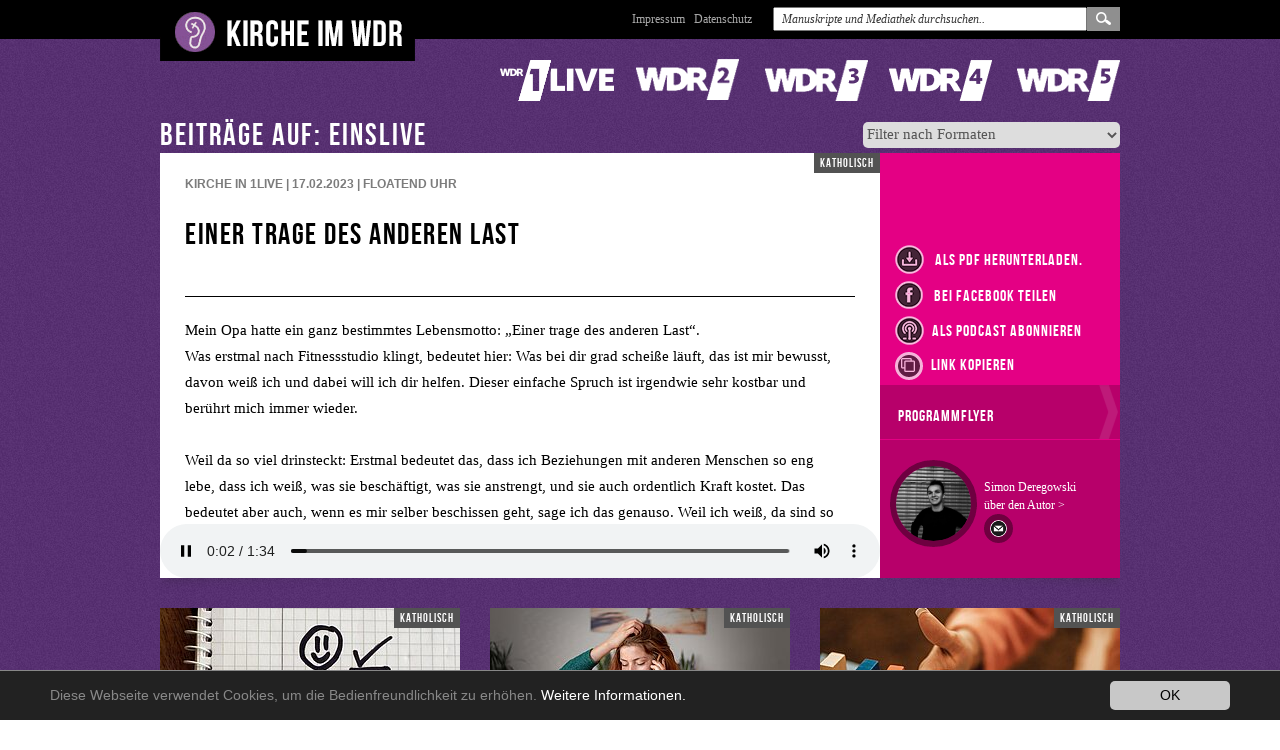

--- FILE ---
content_type: application/javascript; charset=utf-8
request_url: https://www.kirche-im-wdr.de/fileadmin/templates/katholisches-rundfunkreferat-nrw.de/js/responsive.js?1536138780
body_size: 212
content:
(function( $ ){
	$(document).ready(function(){
		$(document).on( 'click' , '*[data-action="toggle_next_element"]' , function( event ){
			event.preventDefault();
			$(event.currentTarget).next().fadeToggle();
		});
		$(document).on( 'click' , '*[data-action="toggle_search"]' , function( event ){
			event.preventDefault();
			$('#mainHeader form').fadeToggle();
		});
		$('<a href="#nav_mobile" class="visible-xs-sm"><i class="fa fa-bars"></i></a>')
			.appendTo( $('#mainHeader .floatright').first() );
		$('#nav_mobile').removeClass('hide').mmenu({
			offCanvas: {
               position  : "right"
            }
		});
	});
})( jQuery );